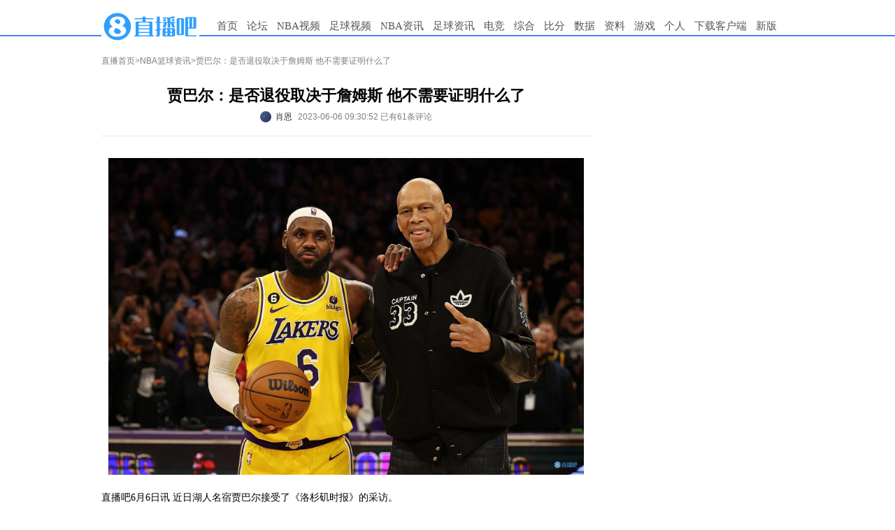

--- FILE ---
content_type: text/html; charset=UTF-8
request_url: https://tj.qiumibao.com/count/index.php?filename=2023_06_06-news-nba-647e8c4cea40enative&model=news&type=/nba/
body_size: 20
content:
({"status":"2023_06_06-news-nba-647e8c4cea40enative"})

--- FILE ---
content_type: text/html
request_url: https://cache.zhibo8.cc/json/2023_06_06/news/nba/647e8c4cea40enative_count.htm?key=0.08997480607428954
body_size: 16
content:
{"root_num":"37","root_normal_num":30,"all_num":61,"all_short_num":"61","hot_num":3,"time_interval":360,"exp_num":4}

--- FILE ---
content_type: text/html;charset=utf-8
request_url: https://vote.zhibo8.com/vote/show?file=2023_06_06-news-nba-647e8c4cea40enative&callback=jsonp1768770128722
body_size: 40
content:
jsonp1768770128722({"status":"success","info":"\u67e5\u8be2\u6210\u529f\uff01","data":[]});

--- FILE ---
content_type: application/javascript
request_url: https://static4style.duoduocdn.com/www/js/v2/neiye.js?v=0.01
body_size: 2346
content:
/**
 * Created by zhaoyuanming on 15/10/21.
 */

$(function(){
	var advLastLen = $("#siderbar .advert:last").children('div').length;
	$("#siderbar .advert:last").height(250 * advLastLen);
	var advLen = $("#siderbar .advert").children('div').length;
	$("#siderbar").height(250 * advLen);
    // $("#siderbar .advert:last").css('height','1040px');

    //$("#siderbar .advert:last iframe:first").css('height','120px');
    $("#siderbar .advert:last iframe:eq(1)").css('margin-top','0');

    $("#siderbar .advert:last iframe:first").remove();

    $(window).scroll( function() {

        var scrollTop = window.pageYOffset

            || document.documentElement.scrollTop

            || document.body.scrollTop

            || 0;



        var offset = $("#siderbar .advert:first").offset();



        if(scrollTop>(offset.top+250)){
            $("#siderbar .advert:last").css({'position':'fixed','top':'0px','left':offset.left+'px','margin-top':'5px','z-index':'999'});
            //$("#siderbar .advert:last iframe:eq(1)").css({'position':'fixed','top':'130px','left':offset.left+'px','margin-top':'10px','z-index':'999'});
            //
            //$("#siderbar .advert:last iframe:first").css({'position':'fixed','top':'0px','left':offset.left+'px','margin-top':'10px','z-index':'999'});
            //
            //$("#siderbar .advert:last iframe:eq(2)").css({'position':'fixed','top':'390px','left':offset.left+'px','margin-top':'10px','z-index':'999'});



        }else{
            $("#siderbar .advert:last").css({'position':'relative','top':'','left':'','margin-top':'0','z-index':'0'});
            //$("#siderbar .advert:last iframe:eq(1)").css({'position':'relative','top':'','left':'','margin-top':'10px','z-index':'0'});
            //
            //$("#siderbar .advert:last iframe:first").css({'position':'relative','top':'','left':'','margin-top':'0','z-index':'0'});
            //
            //$("#siderbar .advert:last iframe:eq(2)").css({'position':'relative','top':'','left':'','margin-top':'10px','z-index':'0'});

        }

    } );
	
	/* add on 17/05/17*/
	//收藏入口  
	var type='',
		hostname=location.hostname,
		pathname=location.pathname;
	if(hostname.indexOf("news.")>-1){
		type='news';
	}else if(hostname.indexOf("www.")>-1){
		type='video';
	}
	var tcollect='<style>.title span{position:relative} .title .tcollect{position:absolute;width:40px;text-align:left;right:-50px;color:#03f!important;}</style>';
	var isCheck_url=pathname;
    // 域名最后一个点的后面的字符
    var domainLastStr =  location.hostname.substring(location.hostname.lastIndexOf('.')+1);
    //根域名
    var rootDomain = '.zhibo8.'+ domainLastStr;
    var guanzhuDomain = '//guanzhu'+ rootDomain;
	//判断是否收藏
	$.ajax({
		type:"get",
		url:guanzhuDomain+ "/favorites/isFav",
		data:{type:type,url:isCheck_url},
		dataType:"jsonp",
		async:true,
		success:function(data){
//			console.log(data);
			if(data.status=='success'){
				var data=data.data;
				if(data.fav){
					tcollect+='<a href="javascript:;" class="tcollect rad3" isFav="true">已收藏</a>';
				}else{
					tcollect+='<a href="javascript:;" class="tcollect rad3" isFav="false">收藏</a>';
				}
				$(".title span").append(tcollect);
				$(".title .tcollect").live("click",actionClt);
			}
		}
	});
	
	var $authorName = $(".title .author-name");
	if(window.mediaAvatar && !$authorName.prev(".author-avatar").length) {
		$authorName.before('<img class="author-avatar" src="' + window.mediaAvatar + '" />');
	}
	
	function actionClt(){
		var _this=this;
		var list='',dataObj={},obj={},url='';
		if($(this).attr("isFav")==='false'){
			var url=guanzhuDomain+ '/favorites/update';
		}else{
			var url=guanzhuDomain+ '/favorites/del';
		}
		obj['url']=location.pathname;
		obj['title']=document.title;
		list='['+JSON.stringify(obj)+']';
		dataObj={type:type,list:list};
		$.ajax({
			type:"GET",
			url:url,
			dataType:"jsonp",
			data:dataObj,
			xhrFields: {
                withCredentials: true
            },
			success:function(data){
//				console.log(data);
				if(data.status=='success'){
					if($(_this).attr("isFav")==='false'){
						$(_this).attr("isFav",'true').text('已收藏');
					}else{
						$(_this).attr("isFav",'false').text('收藏');
					}
				}
			},
			error:function(data){
				console.log(data);
			}
		});
	};
});

$(function(){

    $(".ad_close").css("display","none");

});


$(function(){
    var $backToTopTxt = "返回顶部", $backToTopEle = $('<div class="backToTop"></div>').appendTo($("body"))
        .text($backToTopTxt).attr("title", $backToTopTxt).click(function() {
            $("html, body").animate({ scrollTop: 0 }, 120);
        }), $backToTopFun = function() {
        var st = $(document).scrollTop(), winh = $(window).height();
        (st > 0)? $backToTopEle.show(): $backToTopEle.hide();
        //IE6下的定位
        if (!window.XMLHttpRequest) {
            $backToTopEle.css("top", st + winh - 166);
        }
    };
    //var screenwidth=screen.availWidth;
    //var space = (screenwidth - 960)/2+960;
    //$backToTopEle.css("left",space+"px");
    $(window).bind("scroll", $backToTopFun);
    $(function() { $backToTopFun(); });
});

$(function(){
    //判断广告是否显示
    if (getAdCookie("ad_cls_status") == "true")
    {
        $(".headeradvert, .advert, .ad_left, .ad_right, .advertframe,  #BAIDU_DUP_wrapper_231821_0, #BAIDU_DUP_wrapper_233824_0").remove();
        $(".cls_ad_btn").html('已关闭广告');
        //$(".cls_ad_btn").remove();
    }

    $(".cls_ad_btn").click(function(){
        $(".headeradvert, .advert, .ad_left, .ad_right, .advertframe, #BAIDU_DUP_wrapper_231821_0, #BAIDU_DUP_wrapper_233824_0").remove();
        setAdCookie("ad_cls_status", "true");
    });
    //headeradvert  advert  ad_left ad_right #BAIDU_DUP_wrapper_231821_0

});

//利用cookie设置关闭广告后的不显示时长
function setAdCookie(name, value)
{
    var date = new Date();
    date.setTime(date.getTime() + 60* 30000);
    document.cookie = name + "=" + escape(value) + ";path=/;expires=" + date.toGMTString();
}

function getAdCookie(name)
{
    var arg = name + "=";
    var alen = arg.length;
    var clen = document.cookie.length;
    var i = 0;
    while (i < clen)
    {
        var j = i + alen;
        if (document.cookie.substring(i, j) == arg) return getCookieVal(j);
        i = document.cookie.indexOf(" ", i) + 1;
        if (i == 0) break;
    }
    return null;
}

function getCookieVal(offset) {
    var endstr = document.cookie.indexOf(";", offset);
    if (endstr == -1) endstr = document.cookie.length;
    return unescape(document.cookie.substring(offset, endstr));
}
